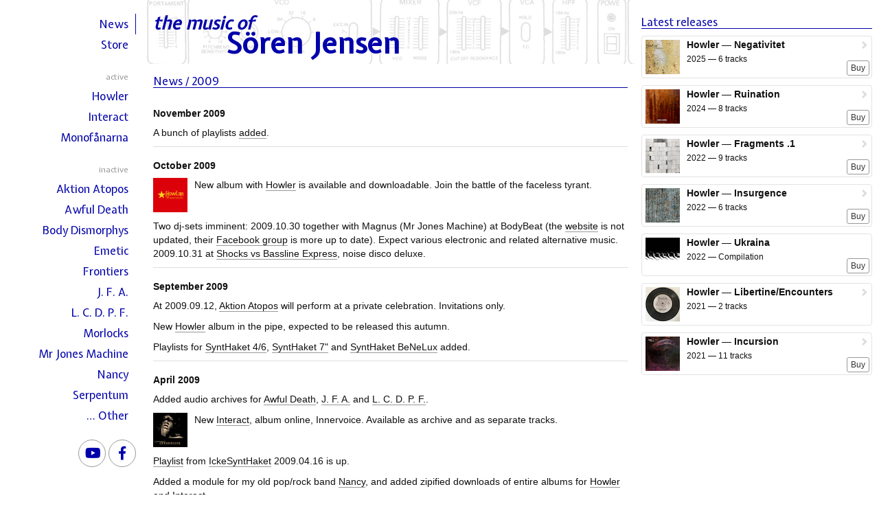

--- FILE ---
content_type: text/html; charset=UTF-8
request_url: https://sirn.se/news/2009
body_size: 4384
content:
<!DOCTYPE html>
<html lang="en">
  <head>
    <meta charset="utf-8">
    <meta http-equiv="X-UA-Compatible" content="IE=edge">
    <meta name="viewport" content="width=device-width, initial-scale=1">

          <meta property="og:url" content="https://sirn.se/">
          <meta property="og:title" content="News | The Music of Sören Jensen">
          <meta property="og:description" content="Howler Incursion available.">
          <meta property="og:image" content="https://sirn.se/main/howler/incursion-front.png">
        <title>News | The Music of Sören Jensen</title>

    <script type="text/javascript" src="/assets/jquery/jquery.min.js?v=1"></script>
    <script type="text/javascript" src="/assets/jplayer/jplayer/jquery.jplayer.js?v=1"></script>
    <script type="text/javascript" src="/assets/jplayer/add-on/jplayer.playlist.min.js?v=1"></script>
    <script type="text/javascript" src="/assets/bootstrap/js/bootstrap.min.js?v=1"></script>
    <link href="/assets/bootstrap/css/bootstrap.min.css?v=1" rel="stylesheet">
    <link rel="stylesheet" href="https://use.fontawesome.com/releases/v5.8.1/css/all.css" integrity="sha384-50oBUHEmvpQ+1lW4y57PTFmhCaXp0ML5d60M1M7uH2+nqUivzIebhndOJK28anvf" crossorigin="anonymous">

    <script type="text/javascript" src="/main/r/script.js"></script>
    <link href="/main/r/style.css" rel="stylesheet">
    <link href='https://fonts.googleapis.com/css?family=Expletus+Sans' rel='stylesheet' type='text/css'>
    <link href='https://fonts.googleapis.com/css?family=Cagliostro' rel='stylesheet' type='text/css'>

    <!--[if lt IE 9]>
      <script src="https://oss.maxcdn.com/html5shiv/3.7.2/html5shiv.min.js"></script>
      <script src="https://oss.maxcdn.com/respond/1.4.2/respond.min.js"></script>
    <![endif]-->

    <link rel="apple-touch-icon" sizes="180x180" href="/main/r/apple-touch-icon.png">
    <link rel="icon" type="image/png" sizes="32x32" href="/main/r/favicon-32x32.png">
    <link rel="icon" type="image/png" sizes="16x16" href="/main/r/favicon-16x16.png">
    <link rel="manifest" href="/main/r/site.webmanifest">
    <link rel="mask-icon" href="/main/r/safari-pinned-tab.svg" color="#222222">
    <meta name="msapplication-TileColor" content="#222222">
    <meta name="theme-color" content="#222222">

  </head>
  <body id="page-news">
    <div class="container-fluid">

      <div class="row page">
		    <div class="col-xs-6 col-sm-3 col-md-2" id="navbar" role="navigation">
          <ul>
            <li class="nav-item active "><a href="/news">News</a></li>
            <li class="nav-item"><a href="/store">Store</a></li>
            <li class="nav-group"><span>active</span></li>
            <li class="nav-item"><a href="/howler">Howler</a></li>
            <li class="nav-item"><a href="/interact">Interact</a></li>
            <li class="nav-item"><a href="/monof%C3%A5narna">Monofånarna</a></li>
            <li class="nav-group"><span>inactive</span></li>
            <li class="nav-item"><a href="/aktion-atopos">Aktion Atopos</a></li>
            <li class="nav-item"><a href="/awful-death">Awful Death</a></li>
            <li class="nav-item"><a href="/body-dismorphys">Body Dismorphys</a></li>
            <li class="nav-item"><a href="/emetic">Emetic</a></li>
            <li class="nav-item"><a href="/frontiers">Frontiers</a></li>
            <li class="nav-item"><a href="/jfa">J. F. A.</a></li>
            <li class="nav-item"><a href="/lcdpf">L. C. D. P. F.</a></li>
            <li class="nav-item"><a href="/morlocks">Morlocks</a></li>
            <li class="nav-item"><a href="/mr-jones-machine">Mr Jones Machine</a></li>
            <li class="nav-item"><a href="/nancy">Nancy</a></li>
            <li class="nav-item"><a href="/serpentum">Serpentum</a></li>
            <li class="nav-item"><a href="/other">… Other</a></li>
            <!--<li><span>miscellaneous</span></li>
            <li class="nav-item"><a href="/armoury">Armoury</a></li>
            <li class="nav-item"><a href="/dj">DJ</a></li>
-->
            <li><span> </span></li>
            <li class="nav-social">
              <a class="" href="https://www.youtube.com/channel/UCwz4yy29BXj_B53rULls9gQ" target="_blank">
                <span class="fab fa-youtube"></span>
              </a>
              <a class="" href="https://www.facebook.com/howler.sweden" target="_blank">
                <span class="fab fa-facebook-f"></span>
              </a>
            </li>
          </ul>
          <div class="clearfix"></div>
        </div>

        <div class="col-xs-12 col-sm-9 col-md-10" id="content">

          <div class="row">
	<div id="content-main" class="col-md-8">
		<h1><span class="left">The Music of</span><span class="right">Sören Jensen</span></h1>
		<div class="content-main-block">
			<h2>News / 2009</h2>
      
<div class="block clearfix">
  <h3>November 2009</h3>
  <p>A bunch of playlists <a href="?djsirn">added</a>.</p>
</div>
<div class="block clearfix">
  <h3>October 2009</h3>
  <p style="background: url(/main2/grx/capitalpunishment.jpg) left top no-repeat; padding-left: 60px; height: 50px;">New album with <a href="/howler">Howler</a> is available and downloadable. Join the battle of the faceless tyrant.</p>
  <p>Two dj-sets imminent: 2009.10.30 together with Magnus (Mr Jones Machine) at BodyBeat (the <a href="http://bodybeat.synthaket.se/">website</a> is not updated, their <a href="http://www.facebook.com/group.php?gid=24312071724">Facebook group</a> is more up to date). Expect various electronic and related alternative music. 2009.10.31 at <a href="http://shocks.se/">Shocks vs Bassline Express</a>, noise disco deluxe.</p>
</div>
<div class="block clearfix">
  <h3>September 2009</h3>
  <p>At 2009.09.12, <a href="/aktioatopos">Aktion Atopos</a> will perform at a private celebration. Invitations only.</p>
  <p>New <a href="/howler">Howler</a> album in the pipe, expected to be released this autumn.</p>
  <p>Playlists for <a href="?djsirn=20090604">SyntHaket 4/6</a>, <a href="?djsirn=20090709">SyntHaket 7"</a> and <a href="?djsirn=20090723">SyntHaket BeNeLux</a> added.</p>
</div>
<div class="block clearfix">
  <h3>April 2009</h3>
  <p>Added audio archives for <a href="/awfuldeath">Awful Death</a>, <a href="/jfa">J. F. A.</a> and <a href="/lcdpf">L. C. D. P. F.</a>.</p>
  <p style="background: url(/main2/grx/innervoice.jpg) left top no-repeat; padding-left: 60px; height: 50px;">New <a href="/interact">Interact</a>, album online, Innervoice. Available as archive and as separate tracks.</p>
  <p><a href="?djsirn=20090416">Playlist</a> from <a href="http://www.synthaket.se/">IckeSyntHaket</a> 2009.04.16 is up.</p>
  <p>Added a module for my old pop/rock band <a href="/nancy">Nancy</a>, and added zipified downloads of entire albums for <a href="/howler">Howler</a> and <a href="/interact">Interact</a>.</p>
  <p>On 2009.04.16, me and Helmstad will be in control of the turntables at <a href="http://www.synthaket.se/">SyntHaket</a>, playing all those good things that normally isn't played at similar events.</p>
</div>      <ul class="pagination">
      <li><a href="/news/">Recent</a></li><li><a href="/news/2023">2023</a></li><li><a href="/news/2022">2022</a></li><li><a href="/news/2021">2021</a></li><li><a href="/news/2020">2020</a></li><li><a href="/news/2019">2019</a></li><li><a href="/news/2018">2018</a></li><li><a href="/news/2017">2017</a></li><li><a href="/news/2016">2016</a></li><li><a href="/news/2015">2015</a></li><li><a href="/news/2014">2014</a></li><li><a href="/news/2013">2013</a></li><li><a href="/news/2012">2012</a></li><li><a href="/news/2011">2011</a></li><li><a href="/news/2010">2010</a></li><li class="active"><a href="/news/2009">2009</a></li><li><a href="/news/2008">2008</a></li><li><a href="/news/2007">2007</a></li><li><a href="/news/2006">2006</a></li><li><a href="/news/2005">2005</a></li><li><a href="/news/2004">2004</a></li>      </ul>
 		</div>
	</div>

	<div id="content-sideline" class="col-md-4">

		<!--
		<h2>Upcoming events</h2>
		
<div class="album block clearfix">
  <h3>22 June — Monofånarna</h3>
  <p><b>Monofånisk MIDIsommarafton</b></p>
  <p>Haket (Göteborg)</p>
</div>		-->

		<h2>Latest releases</h2>
		<div id="howler-negativitet" class="album"><span class="toggler pull-right glyphicon glyphicon-chevron-right" onclick="$('#howler-negativitet div').toggle();$(this).toggleClass('glyphicon-chevron-right glyphicon-chevron-down')"></span><div class="album-small clearfix"><img src="/main/howler/albums/negativitet/small.png" alt="Negativitet" /><h3>Howler — Negativitet</h3>2025 — 6 tracks<a href="https://howler-sweden.bandcamp.com/album/negativitet" class="btn btn-default btn-xs" target="_blank">Buy</a></div><div class="album-large clearfix" style="display: none;"><h3>Howler — Negativitet</h3><img src="/main/howler/albums/negativitet/large.png" alt="Negativitet" class="img-responsive"/><table><tr><th>Year</th><td>2025</td></tr><tr><th>Tracks</th><td><ol><li>Härmas/Hämnas</li><li>Bångstyre</li><li>Obehag</li><li>Vet Hut</li><li>Ditt Andrum Är En Människas Sista Andetag</li><li>Kravall</li></ol></td></tr></table><tr><th></th><td><a href="https://howler-sweden.bandcamp.com/album/negativitet" class="btn btn-default btn-xs" target="_blank">Buy</a></td></tr></div></div>		<div id="howler-ruination" class="album"><span class="toggler pull-right glyphicon glyphicon-chevron-right" onclick="$('#howler-ruination div').toggle();$(this).toggleClass('glyphicon-chevron-right glyphicon-chevron-down')"></span><div class="album-small clearfix"><img src="/main/howler/albums/ruination/small.png" alt="Ruination" /><h3>Howler — Ruination</h3>2024 — 8 tracks<a href="https://howler-sweden.bandcamp.com/album/ruination" class="btn btn-default btn-xs" target="_blank">Buy</a></div><div class="album-large clearfix" style="display: none;"><h3>Howler — Ruination</h3><img src="/main/howler/albums/ruination/large.png" alt="Ruination" class="img-responsive"/><table><tr><th>Year</th><td>2024</td></tr><tr><th>Tracks</th><td><ol><li>Hate (Victorious)</li><li>Nullify</li><li>Arrogance/Ignorance</li><li>Downfall</li><li>Until Nothing</li><li>Unruly</li><li>Disintegrity</li><li>Exploit</li></ol></td></tr></table><tr><th></th><td><a href="https://howler-sweden.bandcamp.com/album/ruination" class="btn btn-default btn-xs" target="_blank">Buy</a></td></tr></div></div>		<div id="howler-fragments-1" class="album"><span class="toggler pull-right glyphicon glyphicon-chevron-right" onclick="$('#howler-fragments-1 div').toggle();$(this).toggleClass('glyphicon-chevron-right glyphicon-chevron-down')"></span><div class="album-small clearfix"><img src="/main/howler/albums/fragments-1/small.png" alt="Fragments .1" /><h3>Howler — Fragments .1</h3>2022 — 9 tracks<a href="https://howler-sweden.bandcamp.com/album/fragments-1" class="btn btn-default btn-xs" target="_blank">Buy</a></div><div class="album-large clearfix" style="display: none;"><h3>Howler — Fragments .1</h3><img src="/main/howler/albums/fragments-1/large.png" alt="Fragments .1" class="img-responsive"/><table><tr><th>Year</th><td>2022</td></tr><tr><th>Tracks</th><td><ol><li>Imperatrix</li><li>Reluctant Christmas Ballad</li><li>Den Svarta Jorden</li><li>Equanimity</li><li>Alternate/L</li><li>Hecate (Live) </li><li>No More (Live)</li><li>Operation Thetan (Live)</li><li>Against Everything (Live)</li></ol></td></tr></table><tr><th></th><td><a href="https://howler-sweden.bandcamp.com/album/fragments-1" class="btn btn-default btn-xs" target="_blank">Buy</a></td></tr></div></div>		<div id="howler-insurgence" class="album"><span class="toggler pull-right glyphicon glyphicon-chevron-right" onclick="$('#howler-insurgence div').toggle();$(this).toggleClass('glyphicon-chevron-right glyphicon-chevron-down')"></span><div class="album-small clearfix"><img src="/main/howler/albums/insurgence/small.png" alt="Insurgence" /><h3>Howler — Insurgence</h3>2022 — 6 tracks<a href="https://howler-sweden.bandcamp.com/album/insurgence" class="btn btn-default btn-xs" target="_blank">Buy</a></div><div class="album-large clearfix" style="display: none;"><h3>Howler — Insurgence</h3><img src="/main/howler/albums/insurgence/large.png" alt="Insurgence" class="img-responsive"/><table><tr><th>Year</th><td>2022</td></tr><tr><th>Tracks</th><td><ol><li>Machination</li><li>Extinction</li><li>Divergent</li><li>Anomaly</li><li>Deviant</li><li>Obviously</li></ol></td></tr></table><tr><th></th><td><a href="https://howler-sweden.bandcamp.com/album/insurgence" class="btn btn-default btn-xs" target="_blank">Buy</a></td></tr></div></div>		<div id="howler-ukraina" class="album"><div class="album-small clearfix"><img src="/main/howler/albums/ukraina/small.png" alt="Ukraina" /><h3>Howler — Ukraina</h3>2022 —  Compilation<a href="https://kallkallan.bandcamp.com/album/ukraina" class="btn btn-default btn-xs" target="_blank">Buy</a></div></div>		<div id="howler-libertine-encounters" class="album"><span class="toggler pull-right glyphicon glyphicon-chevron-right" onclick="$('#howler-libertine-encounters div').toggle();$(this).toggleClass('glyphicon-chevron-right glyphicon-chevron-down')"></span><div class="album-small clearfix"><img src="/main/howler/albums/libertine-encounters/small.png" alt="Libertine/Encounters" /><h3>Howler — Libertine/Encounters</h3>2021 — 2 tracks</div><div class="album-large clearfix" style="display: none;"><h3>Howler — Libertine/Encounters</h3><img src="/main/howler/albums/libertine-encounters/large.png" alt="Libertine/Encounters" class="img-responsive"/><table><tr><th>Year</th><td>2021</td></tr><tr><th>Tracks</th><td><ol><li>Libertine (Ever The Fool)</li><li>Encounters (Of A Different Kind)</li></ol></td></tr></table></div></div>		<div id="howler-incursion" class="album"><span class="toggler pull-right glyphicon glyphicon-chevron-right" onclick="$('#howler-incursion div').toggle();$(this).toggleClass('glyphicon-chevron-right glyphicon-chevron-down')"></span><div class="album-small clearfix"><img src="/main/howler/albums/incursion/small.png" alt="Incursion" /><h3>Howler — Incursion</h3>2021 — 11 tracks<a href="https://kallkallan.bandcamp.com/album/incursion" class="btn btn-default btn-xs" target="_blank">Buy</a></div><div class="album-large clearfix" style="display: none;"><h3>Howler — Incursion</h3><img src="/main/howler/albums/incursion/large.png" alt="Incursion" class="img-responsive"/><table><tr><th>Year</th><td>2021</td></tr><tr><th>Tracks</th><td><ol><li>23</li><li>Alternate/P</li><li>Enemy Within</li><li>Purge</li><li>Whiteout</li><li>Imperator</li><li>An Inconvenient Certainty</li><li>Random Encounters</li><li>III</li><li>I & II (digital bonus)</li><li>Nvmerorvm (digital bonus)</li></ol></td></tr></table><tr><th></th><td><a href="https://kallkallan.bandcamp.com/album/incursion" class="btn btn-default btn-xs" target="_blank">Buy</a></td></tr></div></div><!--
		<h2>Recent uploads</h2>
		<div id="lcdpf-live-borås" class="album"><span class="toggler pull-right glyphicon glyphicon-chevron-right" onclick="$('#lcdpf-live-borås div').toggle();$(this).toggleClass('glyphicon-chevron-right glyphicon-chevron-down')"></span><div class="album-small clearfix"><img src="/main/lcdpf/albums/live-borås/small.png" alt="Live Borås " /><h3>L. C. D. P. F. — Live Borås </h3>1994 — 6 tracks<a href="https://audio.sirn.se/zip/?a=LCDPF_LiveBoras_1994&amp;b=sirn" class="btn btn-default btn-xs">Download</a></div><div class="album-large clearfix" style="display: none;"><h3>L. C. D. P. F. — Live Borås </h3><img src="/main/lcdpf/albums/live-borås/large.png" alt="Live Borås " class="img-responsive"/><table><tr><th>Year</th><td>1994</td></tr><tr><th>Tracks</th><td><ol><li>Entering Rockborgen</li><li>Borås 1</li><li>Borås 2</li><li>Borås 3</li><li>We Shall Rise</li><li>Borås 5</li></ol></td></tr></table><tr><th></th><td><a href="https://audio.sirn.se/zip/?a=LCDPF_LiveBoras_1994&amp;b=sirn" class="btn btn-default btn-xs">Download</a></td></tr></div></div>		<div id="body-dismorphys-amputate" class="album"><span class="toggler pull-right glyphicon glyphicon-chevron-right" onclick="$('#body-dismorphys-amputate div').toggle();$(this).toggleClass('glyphicon-chevron-right glyphicon-chevron-down')"></span><div class="album-small clearfix"><img src="/main/body-dismorphys/albums/amputate/small.png" alt="Amputate" /><h3>Body Dismporhys — Amputate</h3>2001 — 6 tracks<a href="https://audio.sirn.se/zip/?a=BodyDismorphys_Amputate_2001&amp;b=sirn" class="btn btn-default btn-xs">Download</a></div><div class="album-large clearfix" style="display: none;"><h3>Body Dismporhys — Amputate</h3><img src="/main/body-dismorphys/albums/amputate/large.png" alt="Amputate" class="img-responsive"/><table><tr><th>Year</th><td>2001</td></tr><tr><th>Tracks</th><td><ol><li>Body Dismorphys</li><li>Make Me Plastic</li><li>Cut It Off</li><li>Windlestraws</li><li>Addicted To Pain</li><li>Ich Bin Dein Got</li></ol></td></tr></table><tr><th></th><td><a href="https://audio.sirn.se/zip/?a=BodyDismorphys_Amputate_2001&amp;b=sirn" class="btn btn-default btn-xs">Download</a></td></tr></div></div>		<div id="emetic-mortal-supply" class="album"><div class="album-small clearfix"><img src="/main/emetic/albums/mortal-supply/small.png" alt="Mortal Supply" /><h3>Emetic — Mortal Supply</h3>1989 — 12 tracks<a href="https://audio.sirn.se/zip/?a=Emetic_MortalSupply_1989&amp;b=sirn" class="btn btn-default btn-xs">Download</a></div></div>		<div id="emetic-lobotomized" class="album"><div class="album-small clearfix"><img src="/main/emetic/albums/lobotomized/small.png" alt="Lobotomized" /><h3>Emetic — Lobotomized</h3>1991 — 12 tracks<a href="https://audio.sirn.se/zip/?a=Emetic_Lobotomized_1991&amp;b=sirn" class="btn btn-default btn-xs">Download</a></div></div>-->
	</div>
</div>
        </div>
      </div>
    </div>

	<button id="navbar-toggler" type="button" class="navbar-toggle visible-xs">
    	<span class="icon-bar"></span>
    	<span class="icon-bar"></span>
     	<span class="icon-bar"></span>
    </button>

	<div class="clearfix"></div>
  </body>
</html>

--- FILE ---
content_type: text/css
request_url: https://sirn.se/main/r/style.css
body_size: 1833
content:
/*
 * #00a text blue
 * #999 text faded
 * #111 text normal
 * #ddd dividers
 */
html, body {
  overflow-x: hidden;
}
body {
	font-family: Lucida, Helvetica, Arial, sans-serif;
	color: #111;
	min-height: 720px;
}
h1, .h1 {
    font-family: Expletus Sans, sans-serif;
    font-weight: bold;
    font-size: 42px;
    /*text-shadow: 2px 2px 5px #ccc;*/
    color: #00a;
    margin: 0;
}
h2, .h2 {
	font-family: Expletus Sans, sans-serif;
	border-bottom: 1px solid #00a;
	font-size: 16px;
	color: #00a;
    margin: 0;
    margin-bottom: 10px;
    padding-top: 4px;
}
h3, .h3 {
	font-size: 14px;
	font-weight: bold;
}
.small {
  font-size: 85%;
}


/******************** NAVBAR ***********************************************************/

div#navbar {
	padding: 0;
	margin-top: 10px;
	padding-right: 15px;
	font-family: Expletus Sans, sans-serif;
  text-align: right;
}
div#navbar ul {
	list-style: none;
	padding: 0;
	margin: 0;
	padding-top: 10px;
}
div#navbar li {
	padding: 0;
}
div#navbar .nav-item a,
div#navbar .nav-group span {
	padding: 4px;
	padding-right: 10px;
	border-right: 1px solid transparent;
	display: block;
}
div#navbar .nav-item a:hover,
div#navbar .nav-item a:focus,
div#navbar .nav-item.active a,
div#navbar .nav-item.active a:hover,
div#navbar .nav-item.active a:focus {
	border-right: 1px solid #00a;
}
div#navbar .nav-item a:hover,
div#navbar .nav-item a:focus {
	padding-right: 11px;
	text-decoration: none;
}
div#navbar .nav-item a {
  font-size: 16px;
  color: #00a;
}
div#navbar .nav-group span {
  font-size: 12px;
  color: #999;
  margin-top: 20px;
}
div#navbar .nav-social {
  padding-top: 20px;
}
div#navbar .nav-social a {
  display: inline-block;
  text-align: center;
  color: #999;
  width: 40px;
  height: 40px;
  padding: 9px;
  border: 1px solid #999;
  border-radius: 50%;
}
div#navbar .nav-social a:hover {
	text-decoration: none;
  border: 1px solid #00a;
}
div#navbar .nav-social .fab {
  color: #00a;
  font-size: 2rem;
}
div#navbar .nav-social a .small {

}

@media screen and (max-width: 767px) {
  .page {
    left: 0;
    position: relative;
    -webkit-transition: all .25s ease-out;
         -o-transition: all .25s ease-out;
            transition: all .25s ease-out;
  }
  .page div#navbar {
    left: -50%;
  }
  .page.active {
    left: 50%;
  }
  div#navbar {
    position: absolute;
    top: 0;
    width: 50%;
  }
  .page.active div#content {
    opacity: 0.2;
  }
}
@media screen and (max-width: 400px) {
  .page div#navbar {
    left: -75%;
  }
  .page.active {
    left: 75%;
  }
  div#navbar {
    width: 75%;
  }
}

/******************** MAIN CONTENT *****************************************************/

div#content-main {
	padding: 0;
	margin: 0;
}
div#content-main > h1 {
	padding: 10px;
	padding-top: 20px;
}
div#content-main .content-main-block {
	padding: 10px;
}
div#content-sideline {
	padding: 10px;
	margin-top: 10px;
}

div.content-main-block a:not(.btn) {
	color: #111;
	text-decoration: none;
	border-bottom: 1px solid #999;
	white-space: nowrap;
}
div.content-main-block a:not(.btn):hover {
	color: #111;
	text-decoration: none;
	border-bottom: 1px solid #00a;
}


#page-news h1 {
    background: url(/main/news/img/h1-background.png) no-repeat scroll 0 -2px transparent;
}
#page-news h1 .left {
    font-style: italic;
    display: block;
    text-transform: lowercase;
    font-size: 26px;
}
#page-news h1 .right {
    text-align: right;
    display: block;
    max-width: 360px;
    margin-top: -8px;
}



div.block {
  border-bottom: 1px solid #ddd;
}
div.block:last-child {
  border-bottom: 0px none;
}
img.img-float {
  float: left;
  margin-right: 20px;
  margin-bottom: 10px;
}
img.img-float-right {
  float: right;
  margin-left: 20px;
  margin-bottom: 10px;
}

div.album {
    margin-bottom: 10px;
    padding: 5px;
    border: 1px solid #E3E3E3;
    border-radius: 4px;
    font-size: 12px;
    min-height: 50px;
    position: relative;
}
div.album h3 {
    margin: 0 0 5px 0;
}
div.album p {
    font-size: 12px;
    margin-bottom: 0;
}
div.album a.btn {
    border-color: #999;
    position: absolute;
    bottom: 3px;
    right: 3px;
}
div.album a.btn:hover {
    border-color: #00a;
    background-color: transparent;
}
div.album .album-small img {
    float: left;
    margin-right: 10px;
}
div.album .toggler {
    color: #ddd;
    cursor: pointer;
}

ul, ol {
	margin-left: 0;
	padding-left: 0;
	list-style-position: inside;
}
div.album table {
	margin-top: 10px;
}
div.album table th, div.album table td {
	padding-right: 10px;
	vertical-align: top;
}


#navbar-toggler {
  border-color: #00a;
  background-color: #fff;
  position: fixed;
  top: 3px;
  right: 3px;
  margin: 0;
}
#navbar-toggler .icon-bar {
  border-color: #00a;
  color: #00a;
  background-color: #00a;
}

/******************** JPLAYER ***********************************************************/
#jp-container {
  margin-bottom: 20px;
}
#jp-container .h3 {
  margin-left: 10px;
}
#jp-container .jp-progress {
  margin-top: 5px;
  border-radius: 20px;
  height: 5px;
  background-color: #ddd;
  width: 100%;
}
#jp-container .jp-seek-bar {
  background-color: #ddd;
  height: 100%;
  cursor: pointer;
}
#jp-container .jp-play-bar {
  background-color: #00a;
  border-radius: 20px;
  width: 0px;
  height: 100%;
}
#jp-container .btn {
  color: #00a;
}
#jp-container ul {
  margin-top: 10px;
  list-style-type: decimal-leading-zero;
  color: #999;
}
#jp-container li {
  border-bottom: 1px solid #ddd;
  padding: 3px;
}
#jp-container li:last-child {
  border-bottom: none
}
#jp-container li.jp-playlist-current, a.jp-playlist-current {
  color: #00a !important;
}
#jp-container li a {
  border: none;
}
#jp-container li div {
  display: inline-block;
  margin-left: 10px;
}
#jp-container .jp-controls-right {
  color: #999;
  font-size: 12px;
  padding: 1px 0;
}
#jp-container .jp-artist {
  font-size: 10px;
  color: #999;
}

/******************** CUSTOM: INTERACT *************************************************/

#page-interact .superiority {
	background: url(/main/interact/ashes.jpg) repeat-x top center #000;
	color: #ea1414;
	border-radius: 4px;
	padding: 10px;
	margin-bottom: 20px;
}
.fall-ostrasized {
	background: url(/main/interact/fall-backplate.png) no-repeat top center #000;
	color: #4CAE4C;
	border-radius: 4px;
	padding: 50px;
	margin-bottom: 20px;
}
.fall-ostrasized img {
	border: 1px solid #4CAE4C;
}

/******************** CUSTOM: HOWLER ***************************************************/

.howler-incursion-2 {
	background: url(/main/howler/incursion-backdrop.png) top left #000;
	color: rgba(255, 255, 255, 0.5);
	border-radius: 4px;
	padding: 40px;
	margin-top: 20px;
	margin-bottom: 20px;
  font-weight: bold;
  font-size: 30px;
  text-align: center;
}
.howler-incursion-2 div {
	background-color: rgba(0, 0, 0, 0.6);
}
.howler-incursion-2 .howler-incursion-album img {
	border: 1px solid rgba(255, 255, 255, 0.5);
}

.howler-incursion-2 .btn {
  margin: 40px;
  opacity: 0.7;
}

.howler-incursion {
	background: url(/main/howler/incursion-bg.png) top left #000;
	color: rgba(255,218,207,0.7);
	border-radius: 4px;
	padding: 0;
	margin-bottom: 20px;
}
.howler-incursion div {
	padding: 40px;
}
.howler-incursion div img {
	border: 1px solid rgba(255,218,207,0.7);
}


--- FILE ---
content_type: text/javascript
request_url: https://sirn.se/main/r/script.js
body_size: 6
content:
$(document).ready(function () {
	$('#navbar-toggler').click(function () {
		$('.page').toggleClass('active')
	});
});